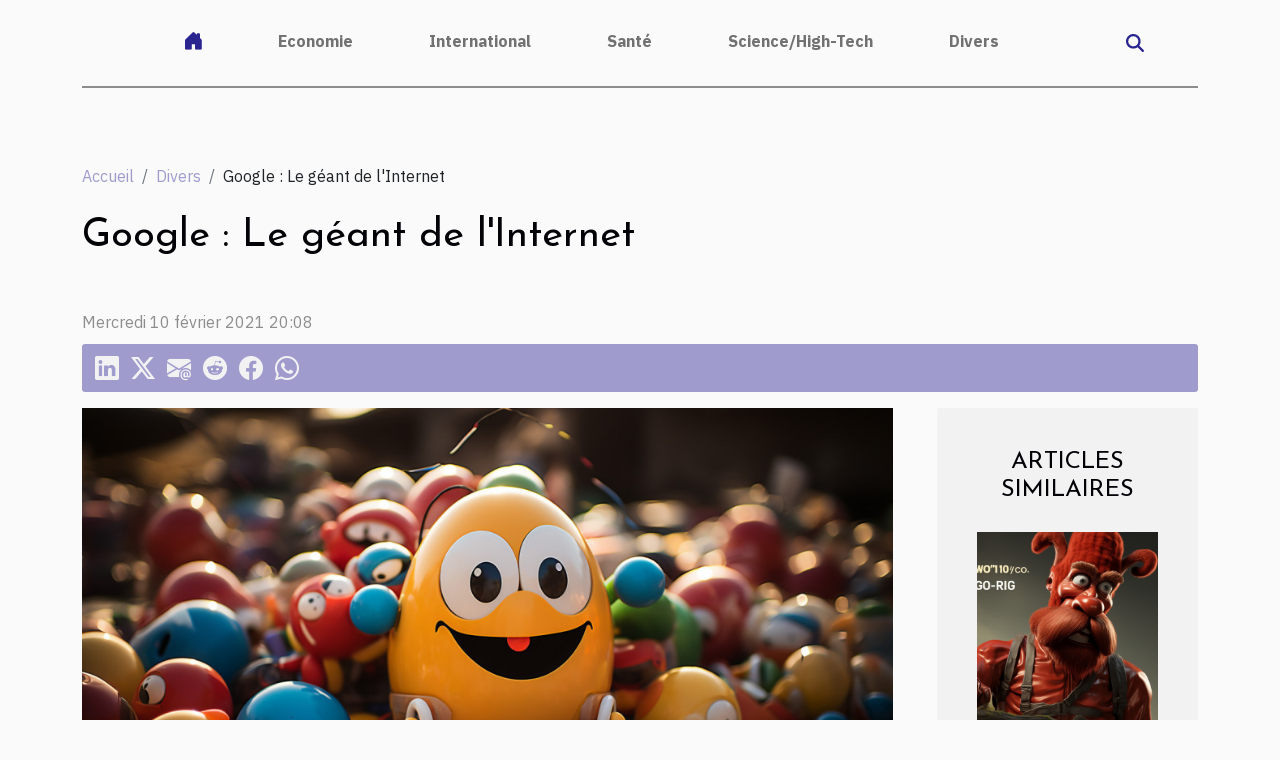

--- FILE ---
content_type: text/html; charset=UTF-8
request_url: https://scottishcarclubs.com/google-le-geant-de-linternet
body_size: 6130
content:
<!DOCTYPE html>
    <html lang="fr">
<head>
    <meta charset="utf-8">
    <title>Google : Le géant de l'Internet  - scottishcarclubs.com</title>
<meta name="description" content="">

<meta name="robots" content="all" />
<link rel="icon" type="image/png" href="/favicon.png" />
    <meta name="viewport" content="width=device-width, initial-scale=1">
    <link rel="stylesheet" href="/css/style2.css">
</head>
<body>
    <header>
    <div class="container-fluid d-flex justify-content-center">
        <nav class="navbar container navbar-expand-xl m-0 pt-3 pb-3">
            <div class="container-fluid">
                <button class="navbar-toggler" type="button" data-bs-toggle="collapse" data-bs-target="#navbarSupportedContent" aria-controls="navbarSupportedContent" aria-expanded="false" aria-label="Toggle navigation">
                    <svg xmlns="http://www.w3.org/2000/svg" fill="currentColor" class="bi bi-list" viewBox="0 0 16 16">
                        <path fill-rule="evenodd" d="M2.5 12a.5.5 0 0 1 .5-.5h10a.5.5 0 0 1 0 1H3a.5.5 0 0 1-.5-.5m0-4a.5.5 0 0 1 .5-.5h10a.5.5 0 0 1 0 1H3a.5.5 0 0 1-.5-.5m0-4a.5.5 0 0 1 .5-.5h10a.5.5 0 0 1 0 1H3a.5.5 0 0 1-.5-.5"></path>
                    </svg>
                </button>
                <div class="collapse navbar-collapse" id="navbarSupportedContent">
                    <ul class="navbar-nav">
                                    <li class="nav-item"><a href="/" class="nav-link"><i></i></a></li>
                                                    <li class="nav-item">
    <a href="/economie" class="nav-link">Economie</a>
    </li>
                                    <li class="nav-item">
    <a href="/international" class="nav-link">International</a>
    </li>
                                    <li class="nav-item">
    <a href="/sante" class="nav-link">Santé</a>
    </li>
                                    <li class="nav-item">
    <a href="/sciencehigh-tech" class="nav-link">Science/High-Tech</a>
    </li>
                                    <li class="nav-item">
    <a href="/divers" class="nav-link">Divers</a>
    </li>
                            </ul>
                    <form class="d-flex" role="search" method="get" action="/search">
    <input type="search" class="form-control"  name="q" placeholder="Recherche" aria-label="Recherche"  pattern=".*\S.*" required>
    <button type="submit" class="btn">
        <svg xmlns="http://www.w3.org/2000/svg" width="18px" height="18px" fill="currentColor" viewBox="0 0 512 512">
                    <path d="M416 208c0 45.9-14.9 88.3-40 122.7L502.6 457.4c12.5 12.5 12.5 32.8 0 45.3s-32.8 12.5-45.3 0L330.7 376c-34.4 25.2-76.8 40-122.7 40C93.1 416 0 322.9 0 208S93.1 0 208 0S416 93.1 416 208zM208 352a144 144 0 1 0 0-288 144 144 0 1 0 0 288z"/>
                </svg>
    </button>
</form>
                </div>
            </div>
        </nav>
    </div>
</header>
<div class="container">
        <nav aria-label="breadcrumb"
               style="--bs-breadcrumb-divider: '/';" >
            <ol class="breadcrumb">
                <li class="breadcrumb-item"><a href="/">Accueil</a></li>
                                    <li class="breadcrumb-item  active ">
                        <a href="/divers" title="Divers">Divers</a>                    </li>
                                <li class="breadcrumb-item">
                    Google : Le géant de l'Internet                </li>
            </ol>
        </nav>
    </div>
<div class="container-fluid">
    <main class="container sidebar-default mt-2">
        <div class="row">

                            <h1>
                    Google : Le géant de l'Internet                </h1>
            
            <fieldset><time datetime="2021-02-10 20:08:37">Mercredi 10 février 2021 20:08</time>                <ul>
                    <li><a href="https://www.linkedin.com/shareArticle?url=https://scottishcarclubs.com/google-le-geant-de-linternet&amp;title=Google : Le géant de l&#039;Internet" rel="nofollow" target="_blank"><i class="social-linkedin"></i></a></li>
                    <li><a href="https://twitter.com/share?url=https://scottishcarclubs.com/google-le-geant-de-linternet&amp;text=Google : Le géant de l&#039;Internet" rel="nofollow" target="_blank"><i class="social-twitter"></i></a></li>
                    <li><a href="mailto:?subject=Google : Le géant de l&#039;Internet&amp;body=Google : Le géant de l&#039;Internet: https://scottishcarclubs.com/google-le-geant-de-linternet&quot;" rel="nofollow" target="_blank"><i class="social-mail"></i></a></li>
                    <li><a href="https://reddit.com/submit?url=https://scottishcarclubs.com/google-le-geant-de-linternet&amp;title=Google : Le géant de l&#039;Internet" rel="nofollow" target="_blank"><i class="social-reddit"></i></a></li>
                    <li><a href="https://www.facebook.com/sharer.php?u=https://scottishcarclubs.com/google-le-geant-de-linternet" rel="nofollow" target="_blank"><i class="social-facebook"></i></a></li>
                    <li><a href="https://api.whatsapp.com/send?text=Google : Le géant de l&#039;Internet&amp;https://scottishcarclubs.com/google-le-geant-de-linternet" rel="nofollow" target="_blank"><i class="social-whatsapp"></i></a></li>
            </ul></fieldset>
            <div class="col-lg-9 order-1 order-lg-2 col-12 main">
                <img class="img-fluid" src="/images/google-le-geant-de-linternet.jpeg" alt="Google : Le géant de l&#039;Internet">                                <article class="container main" ><div><p>Google est une géante société américaine créée par Larry Page et Sergey Brin en 1998. En ce moment, ils n'étaient encore qu'étudiants à l'université de Stanford. Aujourd'hui, Google a su conquérir le monde entier en diversifiant ses services, dont la plupart sont gratuits et accessibles à tous ses utilisateurs. Découvrez dans cet article, les multiples services offerts par Google et sa politique de fonctionnement.</p>
<h2 id="anchor_0">Quels sont les divers services dont vous pouvez bénéficier chez Google ?</h2>
<p>Le nom Google n'a pas été choisi au hasard. Mathématiquement, Google désigne le nombre 1 suivi de 100 zéros. C'est pour mettre l'accent sur la capacité de l'entreprise à gérer une multitude de données de façon simultanée. Vous aurez toutes les informations complémentaires dont vous avez besoin <a href="https://www.futura-sciences.com/tech/definitions/google-google-3987/">sur ce site internet</a>. Google propose de nombreux services en ligne tels que :</p>
<p>- la messagerie Gmail ;</p>
<p>- l'assistance pour la location (Maps) ;</p>
<p>- le navigateur d'accès à Internet (Chrome) ;</p>
<p>- le stockage de fichier dans le cloud (Drive) ;</p>
<p>- le service multimédia (YouTube).</p>
<p>Google offre aussi des services bureautiques (Google docs, Pdf, etc.). L'un des plus grands succès de l'entreprise Google est la création du système Android, installé sur la grande majorité des smartphones et tablettes. C'est le moteur de recherche Google qui fait la renommée actuelle de l'entreprise.</p>
<h2 id="anchor_1">Quels sont les fondamentaux de Google ?</h2>
<p>Google privilégie la satisfaction de l'utilisateur. À chaque nouvelle innovation apportée à ses services, Google vise à améliorer l'expérience de ses utilisateurs. Les interfaces d'accueil de Google sont simples et faciles à utiliser. Google possède un algorithme PageRank, qui se charge de classer les contenus riches en informations en première page de son moteur de recherche. Google ne fait pas de la publicité qui n'est pas en lien avec votre objet de recherche. Il s'assure d'être équitable entre ses partenaires et ses utilisateurs. Aucune publicité n'est manipulée par Google, à la faveur d'une entreprise.</p><div></article>            </div>
            <aside class="col-lg-3 order-2 order-lg-2 col-12 aside-right">
                <div class="list-img-none">
                    <h2>Articles similaires</h2>                            <section>
                    <figure><a href="/referencement" title="Le référencement d’image : comment s’y prendre ?"><img class="img-fluid" src="/images/le-referencement-dimage-comment-sy-prendre.jpg" alt="Le référencement d’image : comment s’y prendre ?"></a></figure><figcaption>Le référencement d’image : comment s’y prendre ?</figcaption>                    <div>
                                                <h3><a href="/referencement" title="Le référencement d’image : comment s’y prendre ?">Le référencement d’image : comment s’y prendre ?</a></h3>                    </div>
                </section>
                            <section>
                    <figure><a href="/quel-type-de-lien-pour-vos-articles-web-seo" title="Quel type de lien pour vos articles web SEO ?"><img class="img-fluid" src="/images/quel-type-de-lien-pour-vos-articles-web-seo.jpeg" alt="Quel type de lien pour vos articles web SEO ?"></a></figure><figcaption>Quel type de lien pour vos articles web SEO ?</figcaption>                    <div>
                                                <h3><a href="/quel-type-de-lien-pour-vos-articles-web-seo" title="Quel type de lien pour vos articles web SEO ?">Quel type de lien pour vos articles web SEO ?</a></h3>                    </div>
                </section>
                            <section>
                    <figure><a href="/pourquoi-choisir-romuald-paris-pour-ses-travaux-de-referencement" title="Pourquoi choisir Romuald Paris pour ses travaux de référencement ?"><img class="img-fluid" src="/images/pourquoi-choisir-romuald-paris-pour-ses-travaux-de-referencement.jpg" alt="Pourquoi choisir Romuald Paris pour ses travaux de référencement ?"></a></figure><figcaption>Pourquoi choisir Romuald Paris pour ses travaux de référencement ?</figcaption>                    <div>
                                                <h3><a href="/pourquoi-choisir-romuald-paris-pour-ses-travaux-de-referencement" title="Pourquoi choisir Romuald Paris pour ses travaux de référencement ?">Pourquoi choisir Romuald Paris pour ses travaux de référencement ?</a></h3>                    </div>
                </section>
                            <section>
                    <figure><a href="/lessentiel-a-savoir-sur-la-lettre-de-demande-de-rupture-conventionnelle" title="L&#039;essentiel à savoir sur la lettre de demande de rupture conventionnelle"><img class="img-fluid" src="/images/lessentiel-a-savoir-sur-la-lettre-de-demande-de-rupture-conventionnelle.jpg" alt="L&#039;essentiel à savoir sur la lettre de demande de rupture conventionnelle"></a></figure><figcaption>L'essentiel à savoir sur la lettre de demande de rupture conventionnelle</figcaption>                    <div>
                                                <h3><a href="/lessentiel-a-savoir-sur-la-lettre-de-demande-de-rupture-conventionnelle" title="L&#039;essentiel à savoir sur la lettre de demande de rupture conventionnelle">L'essentiel à savoir sur la lettre de demande de rupture conventionnelle</a></h3>                    </div>
                </section>
                                    </div>
            </aside>
        </div>
        <section class="column-3">

        <div class="container">
            <h2>Articles similaires</h2>            <div class="row">
                                    <div class="col-12 col-md-5 col-lg-4 item">

                        <figure><a href="/comment-choisir-le-tissu-parfait-pour-la-refection-de-vos-sieges" title="Comment choisir le tissu parfait pour la réfection de vos sièges ?"><img class="img-fluid" src="/images/comment-choisir-le-tissu-parfait-pour-la-refection-de-vos-sieges.jpg" alt="Comment choisir le tissu parfait pour la réfection de vos sièges ?"></a></figure><figcaption>Comment choisir le tissu parfait pour la réfection de vos sièges ?</figcaption>                        <div>
                            <h3><a href="/comment-choisir-le-tissu-parfait-pour-la-refection-de-vos-sieges" title="Comment choisir le tissu parfait pour la réfection de vos sièges ?">Comment choisir le tissu parfait pour la réfection de vos sièges ?</a></h3>                        </div>
                        <time datetime="2026-01-14 12:12:07">Mercredi 14 janvier 2026 12:12</time>                        
                        <div>
Choisir le tissu parfait pour la réfection de ses sièges transforme non seulement l’apparence mais aussi le confort et la durabilité de votre mobilier. Plusieurs critères doivent être pris en compte pour garantir un résultat harmonieux et fonctionnel. Découvrez dans cet article toutes les étapes...</div>                                            </div>

                                                        <div class="col-12 col-md-5 col-lg-4 item">

                        <figure><a href="/comment-choisir-les-meilleures-repliques-daccessoires-pour-les-collectionneurs" title="Comment choisir les meilleures répliques d&#039;accessoires pour les collectionneurs ?"><img class="img-fluid" src="/images/comment-choisir-les-meilleures-repliques-daccessoires-pour-les-collectionneurs.jpeg" alt="Comment choisir les meilleures répliques d&#039;accessoires pour les collectionneurs ?"></a></figure><figcaption>Comment choisir les meilleures répliques d'accessoires pour les collectionneurs ?</figcaption>                        <div>
                            <h3><a href="/comment-choisir-les-meilleures-repliques-daccessoires-pour-les-collectionneurs" title="Comment choisir les meilleures répliques d&#039;accessoires pour les collectionneurs ?">Comment choisir les meilleures répliques d'accessoires pour les collectionneurs ?</a></h3>                        </div>
                        <time datetime="2026-01-02 01:08:04">Vendredi 2 janvier 2026 01:08</time>                        
                        <div>
Choisir les meilleures répliques d’accessoires pour les collectionneurs est une tâche passionnante qui demande attention et expertise. La diversité des produits disponibles sur le marché rend le choix complexe, mais essentiel pour enrichir une collection de qualité. Découvrez dans cet article les...</div>                                            </div>

                                                        <div class="col-12 col-md-5 col-lg-4 item">

                        <figure><a href="/comment-voyager-de-maniere-ecoresponsable" title="Comment voyager de manière écoresponsable ?"><img class="img-fluid" src="/images/comment-voyager-de-maniere-ecoresponsable.jpg" alt="Comment voyager de manière écoresponsable ?"></a></figure><figcaption>Comment voyager de manière écoresponsable ?</figcaption>                        <div>
                            <h3><a href="/comment-voyager-de-maniere-ecoresponsable" title="Comment voyager de manière écoresponsable ?">Comment voyager de manière écoresponsable ?</a></h3>                        </div>
                        <time datetime="2025-12-23 12:20:04">Mardi 23 décembre 2025 12:20</time>                        
                        <div>
Voyager de manière écoresponsable séduit de plus en plus de globe-trotteurs soucieux de leur impact environnemental. Adopter des pratiques de voyage durables permet de découvrir le monde tout en respectant les écosystèmes et les cultures locales. Découvrez comment transformer chaque étape de vos...</div>                                            </div>

                                </div>
            <div class="row">
                                                    <div class="col-12 col-md-5 col-lg-4 item">

                        <figure><a href="/comment-personnaliser-votre-champagne-pour-des-occasions-speciales" title="Comment personnaliser votre champagne pour des occasions spéciales ?"><img class="img-fluid" src="/images/comment-personnaliser-votre-champagne-pour-des-occasions-speciales.jpg" alt="Comment personnaliser votre champagne pour des occasions spéciales ?"></a></figure><figcaption>Comment personnaliser votre champagne pour des occasions spéciales ?</figcaption>                        <div>
                            <h3><a href="/comment-personnaliser-votre-champagne-pour-des-occasions-speciales" title="Comment personnaliser votre champagne pour des occasions spéciales ?">Comment personnaliser votre champagne pour des occasions spéciales ?</a></h3>                        </div>
                        <time datetime="2025-10-22 10:12:02">Mercredi 22 octobre 2025 10:12</time>                        
                        <div>Rien n'égale l'effet sophistiqué d'une bouteille de champagne soigneusement personnalisée lors d'une célébration unique. Offrir ou servir un champagne à l'image d'une occasion spéciale transforme chaque instant en souvenir inoubliable. Découvrez comment sublimer vos événements en personnalisant...</div>                                            </div>

                                                        <div class="col-12 col-md-5 col-lg-4 item">

                        <figure><a href="/comment-creer-un-magnet-unique-refletant-votre-personnalite" title="Comment créer un magnet unique reflétant votre personnalité ?"><img class="img-fluid" src="/images/comment-creer-un-magnet-unique-refletant-votre-personnalite.jpeg" alt="Comment créer un magnet unique reflétant votre personnalité ?"></a></figure><figcaption>Comment créer un magnet unique reflétant votre personnalité ?</figcaption>                        <div>
                            <h3><a href="/comment-creer-un-magnet-unique-refletant-votre-personnalite" title="Comment créer un magnet unique reflétant votre personnalité ?">Comment créer un magnet unique reflétant votre personnalité ?</a></h3>                        </div>
                        <time datetime="2025-10-20 09:20:03">Lundi 20 octobre 2025 09:20</time>                        
                        <div>
Créer un magnet personnalisé est une manière originale de décorer son espace tout en affirmant sa singularité. Chacun cherche à exprimer sa personnalité à travers des objets du quotidien, et le magnet unique en est un parfait représentant. Découvrez comment concevoir un magnet à votre image, du...</div>                                            </div>

                                                        <div class="col-12 col-md-5 col-lg-4 item">

                        <figure><a href="/maximiser-lespace-dans-un-petit-appartement-astuces-et-conseils" title="Maximiser l&#039;espace dans un petit appartement : astuces et conseils"><img class="img-fluid" src="/images/maximiser-lespace-dans-un-petit-appartement-astuces-et-conseils.jpeg" alt="Maximiser l&#039;espace dans un petit appartement : astuces et conseils"></a></figure><figcaption>Maximiser l'espace dans un petit appartement : astuces et conseils</figcaption>                        <div>
                            <h3><a href="/maximiser-lespace-dans-un-petit-appartement-astuces-et-conseils" title="Maximiser l&#039;espace dans un petit appartement : astuces et conseils">Maximiser l'espace dans un petit appartement : astuces et conseils</a></h3>                        </div>
                        <time datetime="2025-08-31 09:50:05">Dimanche 31 août 2025 09:50</time>                        
                        <div>Vivre dans un petit appartement peut représenter un défi, surtout lorsqu’il s’agit d’optimiser chaque mètre carré disponible. Grâce à quelques astuces ingénieuses et à une organisation méthodique, il est possible de transformer même les espaces les plus restreints en havres de confort et de...</div>                                            </div>

                                </div>
            <div class="row">
                                                    <div class="col-12 col-md-5 col-lg-4 item">

                        <figure><a href="/comment-choisir-un-gateau-danniversaire-savoureux-et-abordable" title="Comment choisir un gâteau d&#039;anniversaire savoureux et abordable ?"><img class="img-fluid" src="/images/comment-choisir-un-gateau-danniversaire-savoureux-et-abordable.jpeg" alt="Comment choisir un gâteau d&#039;anniversaire savoureux et abordable ?"></a></figure><figcaption>Comment choisir un gâteau d'anniversaire savoureux et abordable ?</figcaption>                        <div>
                            <h3><a href="/comment-choisir-un-gateau-danniversaire-savoureux-et-abordable" title="Comment choisir un gâteau d&#039;anniversaire savoureux et abordable ?">Comment choisir un gâteau d'anniversaire savoureux et abordable ?</a></h3>                        </div>
                        <time datetime="2025-08-20 00:34:04">Mercredi 20 août 2025 00:34</time>                        
                        <div>
Lorsqu'il s'agit de célébrer un anniversaire, le choix du gâteau revêt une grande signification. Choisir un gâteau à la fois délicieux et économique peut sembler difficile, mais il existe des astuces pour satisfaire tous les gourmands sans se ruiner. Découvrez dans les prochains paragraphes des...</div>                                            </div>

                                                        <div class="col-12 col-md-5 col-lg-4 item">

                        <figure><a href="/comment-la-renovation-partielle-peut-transformer-votre-interieur" title="Comment la rénovation partielle peut transformer votre intérieur ?"><img class="img-fluid" src="/images/comment-la-renovation-partielle-peut-transformer-votre-interieur.jpg" alt="Comment la rénovation partielle peut transformer votre intérieur ?"></a></figure><figcaption>Comment la rénovation partielle peut transformer votre intérieur ?</figcaption>                        <div>
                            <h3><a href="/comment-la-renovation-partielle-peut-transformer-votre-interieur" title="Comment la rénovation partielle peut transformer votre intérieur ?">Comment la rénovation partielle peut transformer votre intérieur ?</a></h3>                        </div>
                        <time datetime="2025-08-01 03:38:14">Vendredi 1 août 2025 03:38</time>                        
                        <div>
Envie de donner un nouveau souffle à votre espace sans entreprendre une transformation totale ? La rénovation partielle offre une solution flexible et efficace pour métamorphoser votre intérieur selon vos envies. Découvrez dans cet article comment de simples modifications ciblées peuvent faire...</div>                                            </div>

                                                        <div class="col-12 col-md-5 col-lg-4 item">

                        <figure><a href="/guide-complet-sur-lachat-de-bouees-tractees-pour-sports-nautiques" title="Guide complet sur l&#039;achat de bouées tractées pour sports nautiques"><img class="img-fluid" src="/images/guide-complet-sur-lachat-de-bouees-tractees-pour-sports-nautiques.jpeg" alt="Guide complet sur l&#039;achat de bouées tractées pour sports nautiques"></a></figure><figcaption>Guide complet sur l'achat de bouées tractées pour sports nautiques</figcaption>                        <div>
                            <h3><a href="/guide-complet-sur-lachat-de-bouees-tractees-pour-sports-nautiques" title="Guide complet sur l&#039;achat de bouées tractées pour sports nautiques">Guide complet sur l'achat de bouées tractées pour sports nautiques</a></h3>                        </div>
                        <time datetime="2025-06-25 12:02:06">Mercredi 25 juin 2025 12:02</time>                        
                        <div>
Les bouées tractées offrent des sensations fortes et des moments de convivialité sur l’eau, que ce soit en famille ou entre amis. Pour profiter pleinement de ces loisirs nautiques, il est indispensable de bien choisir son équipement afin de garantir sécurité et plaisir. Découvrez comment...</div>                                            </div>

                                </div>
            <div class="row">
                                                    <div class="col-12 col-md-5 col-lg-4 item">

                        <figure><a href="/plongez-dans-lunivers-des-super-heros-avec-un-jeu-devasion-immersif" title="Plongez dans l&#039;univers des super-héros avec un jeu d&#039;évasion immersif"><img class="img-fluid" src="/images/plongez-dans-lunivers-des-super-heros-avec-un-jeu-devasion-immersif.jpeg" alt="Plongez dans l&#039;univers des super-héros avec un jeu d&#039;évasion immersif"></a></figure><figcaption>Plongez dans l'univers des super-héros avec un jeu d'évasion immersif</figcaption>                        <div>
                            <h3><a href="/plongez-dans-lunivers-des-super-heros-avec-un-jeu-devasion-immersif" title="Plongez dans l&#039;univers des super-héros avec un jeu d&#039;évasion immersif">Plongez dans l'univers des super-héros avec un jeu d'évasion immersif</a></h3>                        </div>
                        <time datetime="2025-05-10 00:24:03">Samedi 10 mai 2025 00:24</time>                        
                        <div>
Plonger dans l’univers des super-héros n’est plus réservé aux pages des bandes dessinées ou aux écrans de cinéma. Aujourd'hui, un monde d'aventure palpitant s'ouvre à vous grâce aux jeux d'évasion thématiques. Ces expériences ludiques vous invitent à endosser le rôle d'une figure masquée et à...</div>                                            </div>

                                                                        <div class="col-12 col-md-5 col-lg-4 empty"></div>
                                    <div class="col-12 col-md-5 col-lg-4 empty"></div>
                            </div>
        </div>
        
    </section>
                    </main>
</div>
<footer>
    <div class="container-fluid">
        <div class="container">
            <div class="row default-search">
                <div class="col-12 col-lg-4">
                    <form class="d-flex" role="search" method="get" action="/search">
    <input type="search" class="form-control"  name="q" placeholder="Recherche" aria-label="Recherche"  pattern=".*\S.*" required>
    <button type="submit" class="btn">
        <svg xmlns="http://www.w3.org/2000/svg" width="18px" height="18px" fill="currentColor" viewBox="0 0 512 512">
                    <path d="M416 208c0 45.9-14.9 88.3-40 122.7L502.6 457.4c12.5 12.5 12.5 32.8 0 45.3s-32.8 12.5-45.3 0L330.7 376c-34.4 25.2-76.8 40-122.7 40C93.1 416 0 322.9 0 208S93.1 0 208 0S416 93.1 416 208zM208 352a144 144 0 1 0 0-288 144 144 0 1 0 0 288z"/>
                </svg>
    </button>
</form>
                </div>
                <div class="col-12 col-lg-4">
                    <section>
            <div>
                <h3><a href="/economie" title="Economie">Economie</a></h3>                            </div>
        </section>
            <section>
            <div>
                <h3><a href="/international" title="International">International</a></h3>                            </div>
        </section>
            <section>
            <div>
                <h3><a href="/sante" title="Santé">Santé</a></h3>                            </div>
        </section>
            <section>
            <div>
                <h3><a href="/sciencehigh-tech" title="Science/High-Tech">Science/High-Tech</a></h3>                            </div>
        </section>
            <section>
            <div>
                <h3><a href="/divers" title="Divers">Divers</a></h3>                            </div>
        </section>
                        </div>
                <div class="col-12 col-lg-4">
                    (C) 2026
                                    </div>
            </div>
        </div>
    </div>
</footer>
    <script src="https://cdn.jsdelivr.net/npm/bootstrap@5.0.2/dist/js/bootstrap.bundle.min.js" integrity="sha384-MrcW6ZMFYlzcLA8Nl+NtUVF0sA7MsXsP1UyJoMp4YLEuNSfAP+JcXn/tWtIaxVXM" crossorigin="anonymous"></script>
    </body>
</html>
